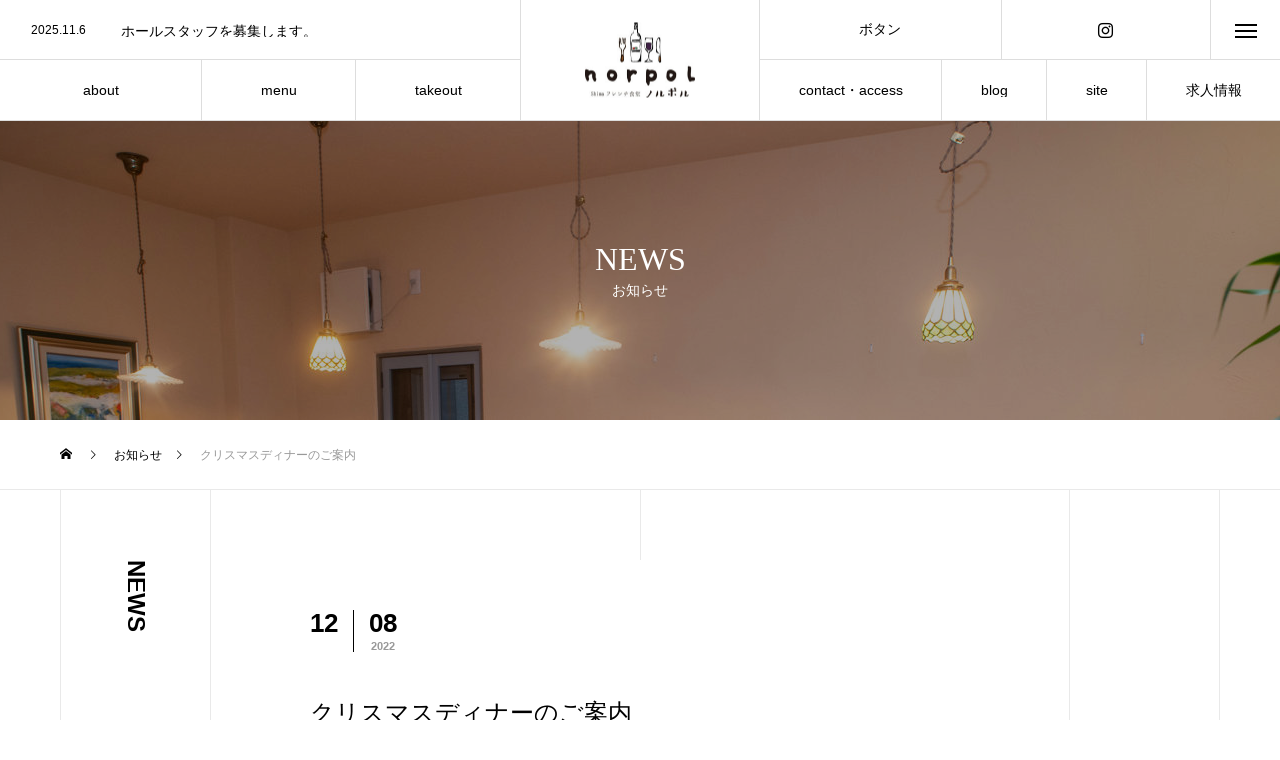

--- FILE ---
content_type: text/html; charset=UTF-8
request_url: https://shima-frenchrestaurant-norpol.com/news/20221208/
body_size: 13447
content:
<!DOCTYPE html>
<html class="pc" dir="ltr" lang="ja" prefix="og: https://ogp.me/ns#">
<head>
<meta charset="UTF-8">
<!--[if IE]><meta http-equiv="X-UA-Compatible" content="IE=edge"><![endif]-->
<meta name="viewport" content="width=device-width">
<title>クリスマスディナーのご案内 - Shimaフレンチ食堂 ノルポル</title>
<meta name="description" content="ノルポルです。今年もクリスマスディナーの季節がやってきました。特別なメニューをご用意して皆様のご来店をお待ちしております。残りの席数などありますので、お電話にてご予約ください。皆様のご来店をお待ちしております。">
<link rel="pingback" href="https://shima-frenchrestaurant-norpol.com/xmlrpc.php">

		<!-- All in One SEO 4.9.3 - aioseo.com -->
	<meta name="description" content="ノルポルです。 今年もクリスマスディナーの季節がやってきました。 特別なメニューをご用意して皆様のご来店をお待" />
	<meta name="robots" content="max-image-preview:large" />
	<meta name="google-site-verification" content="google-site-verification=nR1T2QBpuwCzXBLpl7ZDJrc2U0Kjsjs_E0I0ZkwWT0o" />
	<link rel="canonical" href="https://shima-frenchrestaurant-norpol.com/news/20221208/" />
	<meta name="generator" content="All in One SEO (AIOSEO) 4.9.3" />

		<!-- Global site tag (gtag.js) - Google Analytics -->
<script async src="https://www.googletagmanager.com/gtag/js?id=G-50GEN01C1Q"></script>
<script>
 window.dataLayer = window.dataLayer || [];
 function gtag(){dataLayer.push(arguments);}
 gtag('js', new Date());

 gtag('config', 'G-50GEN01C1Q');
</script>
		<meta property="og:locale" content="ja_JP" />
		<meta property="og:site_name" content="Shimaフレンチ食堂　ノルポル -" />
		<meta property="og:type" content="article" />
		<meta property="og:title" content="クリスマスディナーのご案内 - Shimaフレンチ食堂 ノルポル" />
		<meta property="og:description" content="ノルポルです。 今年もクリスマスディナーの季節がやってきました。 特別なメニューをご用意して皆様のご来店をお待" />
		<meta property="og:url" content="https://shima-frenchrestaurant-norpol.com/news/20221208/" />
		<meta property="article:published_time" content="2022-12-08T08:31:37+00:00" />
		<meta property="article:modified_time" content="2022-12-08T08:31:37+00:00" />
		<meta name="twitter:card" content="summary" />
		<meta name="twitter:title" content="クリスマスディナーのご案内 - Shimaフレンチ食堂 ノルポル" />
		<meta name="twitter:description" content="ノルポルです。 今年もクリスマスディナーの季節がやってきました。 特別なメニューをご用意して皆様のご来店をお待" />
		<script type="application/ld+json" class="aioseo-schema">
			{"@context":"https:\/\/schema.org","@graph":[{"@type":"BreadcrumbList","@id":"https:\/\/shima-frenchrestaurant-norpol.com\/news\/20221208\/#breadcrumblist","itemListElement":[{"@type":"ListItem","@id":"https:\/\/shima-frenchrestaurant-norpol.com#listItem","position":1,"name":"\u30db\u30fc\u30e0","item":"https:\/\/shima-frenchrestaurant-norpol.com","nextItem":{"@type":"ListItem","@id":"https:\/\/shima-frenchrestaurant-norpol.com\/news\/#listItem","name":"\u304a\u77e5\u3089\u305b"}},{"@type":"ListItem","@id":"https:\/\/shima-frenchrestaurant-norpol.com\/news\/#listItem","position":2,"name":"\u304a\u77e5\u3089\u305b","item":"https:\/\/shima-frenchrestaurant-norpol.com\/news\/","nextItem":{"@type":"ListItem","@id":"https:\/\/shima-frenchrestaurant-norpol.com\/news\/20221208\/#listItem","name":"\u30af\u30ea\u30b9\u30de\u30b9\u30c7\u30a3\u30ca\u30fc\u306e\u3054\u6848\u5185"},"previousItem":{"@type":"ListItem","@id":"https:\/\/shima-frenchrestaurant-norpol.com#listItem","name":"\u30db\u30fc\u30e0"}},{"@type":"ListItem","@id":"https:\/\/shima-frenchrestaurant-norpol.com\/news\/20221208\/#listItem","position":3,"name":"\u30af\u30ea\u30b9\u30de\u30b9\u30c7\u30a3\u30ca\u30fc\u306e\u3054\u6848\u5185","previousItem":{"@type":"ListItem","@id":"https:\/\/shima-frenchrestaurant-norpol.com\/news\/#listItem","name":"\u304a\u77e5\u3089\u305b"}}]},{"@type":"Organization","@id":"https:\/\/shima-frenchrestaurant-norpol.com\/#organization","name":"Shima\u30d5\u30ec\u30f3\u30c1\u98df\u5802\u3000\u30ce\u30eb\u30dd\u30eb","url":"https:\/\/shima-frenchrestaurant-norpol.com\/"},{"@type":"WebPage","@id":"https:\/\/shima-frenchrestaurant-norpol.com\/news\/20221208\/#webpage","url":"https:\/\/shima-frenchrestaurant-norpol.com\/news\/20221208\/","name":"\u30af\u30ea\u30b9\u30de\u30b9\u30c7\u30a3\u30ca\u30fc\u306e\u3054\u6848\u5185 - Shima\u30d5\u30ec\u30f3\u30c1\u98df\u5802 \u30ce\u30eb\u30dd\u30eb","description":"\u30ce\u30eb\u30dd\u30eb\u3067\u3059\u3002 \u4eca\u5e74\u3082\u30af\u30ea\u30b9\u30de\u30b9\u30c7\u30a3\u30ca\u30fc\u306e\u5b63\u7bc0\u304c\u3084\u3063\u3066\u304d\u307e\u3057\u305f\u3002 \u7279\u5225\u306a\u30e1\u30cb\u30e5\u30fc\u3092\u3054\u7528\u610f\u3057\u3066\u7686\u69d8\u306e\u3054\u6765\u5e97\u3092\u304a\u5f85","inLanguage":"ja","isPartOf":{"@id":"https:\/\/shima-frenchrestaurant-norpol.com\/#website"},"breadcrumb":{"@id":"https:\/\/shima-frenchrestaurant-norpol.com\/news\/20221208\/#breadcrumblist"},"image":{"@type":"ImageObject","url":"https:\/\/shima-frenchrestaurant-norpol.com\/wp-content\/uploads\/2022\/12\/\u540d\u79f0\u672a\u8a2d\u5b9a\u306e\u30c7\u30b6\u30a4\u30f3-2022-12-08T170513.053.png","@id":"https:\/\/shima-frenchrestaurant-norpol.com\/news\/20221208\/#mainImage","width":1000,"height":1000},"primaryImageOfPage":{"@id":"https:\/\/shima-frenchrestaurant-norpol.com\/news\/20221208\/#mainImage"},"datePublished":"2022-12-08T17:31:37+09:00","dateModified":"2022-12-08T17:31:37+09:00"},{"@type":"WebSite","@id":"https:\/\/shima-frenchrestaurant-norpol.com\/#website","url":"https:\/\/shima-frenchrestaurant-norpol.com\/","name":"Shima\u30d5\u30ec\u30f3\u30c1\u98df\u5802\u3000\u30ce\u30eb\u30dd\u30eb","inLanguage":"ja","publisher":{"@id":"https:\/\/shima-frenchrestaurant-norpol.com\/#organization"}}]}
		</script>
		<!-- All in One SEO -->

<link rel="alternate" type="application/rss+xml" title="Shimaフレンチ食堂　ノルポル &raquo; フィード" href="https://shima-frenchrestaurant-norpol.com/feed/" />
<link rel="alternate" type="application/rss+xml" title="Shimaフレンチ食堂　ノルポル &raquo; コメントフィード" href="https://shima-frenchrestaurant-norpol.com/comments/feed/" />
<link rel="alternate" title="oEmbed (JSON)" type="application/json+oembed" href="https://shima-frenchrestaurant-norpol.com/wp-json/oembed/1.0/embed?url=https%3A%2F%2Fshima-frenchrestaurant-norpol.com%2Fnews%2F20221208%2F" />
<link rel="alternate" title="oEmbed (XML)" type="text/xml+oembed" href="https://shima-frenchrestaurant-norpol.com/wp-json/oembed/1.0/embed?url=https%3A%2F%2Fshima-frenchrestaurant-norpol.com%2Fnews%2F20221208%2F&#038;format=xml" />
<style id='wp-img-auto-sizes-contain-inline-css' type='text/css'>
img:is([sizes=auto i],[sizes^="auto," i]){contain-intrinsic-size:3000px 1500px}
/*# sourceURL=wp-img-auto-sizes-contain-inline-css */
</style>
<link rel='stylesheet' id='style-css' href='https://shima-frenchrestaurant-norpol.com/wp-content/themes/tree_tcd081/style.css?ver=1.4' type='text/css' media='all' />
<style id='wp-block-library-inline-css' type='text/css'>
:root{--wp-block-synced-color:#7a00df;--wp-block-synced-color--rgb:122,0,223;--wp-bound-block-color:var(--wp-block-synced-color);--wp-editor-canvas-background:#ddd;--wp-admin-theme-color:#007cba;--wp-admin-theme-color--rgb:0,124,186;--wp-admin-theme-color-darker-10:#006ba1;--wp-admin-theme-color-darker-10--rgb:0,107,160.5;--wp-admin-theme-color-darker-20:#005a87;--wp-admin-theme-color-darker-20--rgb:0,90,135;--wp-admin-border-width-focus:2px}@media (min-resolution:192dpi){:root{--wp-admin-border-width-focus:1.5px}}.wp-element-button{cursor:pointer}:root .has-very-light-gray-background-color{background-color:#eee}:root .has-very-dark-gray-background-color{background-color:#313131}:root .has-very-light-gray-color{color:#eee}:root .has-very-dark-gray-color{color:#313131}:root .has-vivid-green-cyan-to-vivid-cyan-blue-gradient-background{background:linear-gradient(135deg,#00d084,#0693e3)}:root .has-purple-crush-gradient-background{background:linear-gradient(135deg,#34e2e4,#4721fb 50%,#ab1dfe)}:root .has-hazy-dawn-gradient-background{background:linear-gradient(135deg,#faaca8,#dad0ec)}:root .has-subdued-olive-gradient-background{background:linear-gradient(135deg,#fafae1,#67a671)}:root .has-atomic-cream-gradient-background{background:linear-gradient(135deg,#fdd79a,#004a59)}:root .has-nightshade-gradient-background{background:linear-gradient(135deg,#330968,#31cdcf)}:root .has-midnight-gradient-background{background:linear-gradient(135deg,#020381,#2874fc)}:root{--wp--preset--font-size--normal:16px;--wp--preset--font-size--huge:42px}.has-regular-font-size{font-size:1em}.has-larger-font-size{font-size:2.625em}.has-normal-font-size{font-size:var(--wp--preset--font-size--normal)}.has-huge-font-size{font-size:var(--wp--preset--font-size--huge)}.has-text-align-center{text-align:center}.has-text-align-left{text-align:left}.has-text-align-right{text-align:right}.has-fit-text{white-space:nowrap!important}#end-resizable-editor-section{display:none}.aligncenter{clear:both}.items-justified-left{justify-content:flex-start}.items-justified-center{justify-content:center}.items-justified-right{justify-content:flex-end}.items-justified-space-between{justify-content:space-between}.screen-reader-text{border:0;clip-path:inset(50%);height:1px;margin:-1px;overflow:hidden;padding:0;position:absolute;width:1px;word-wrap:normal!important}.screen-reader-text:focus{background-color:#ddd;clip-path:none;color:#444;display:block;font-size:1em;height:auto;left:5px;line-height:normal;padding:15px 23px 14px;text-decoration:none;top:5px;width:auto;z-index:100000}html :where(.has-border-color){border-style:solid}html :where([style*=border-top-color]){border-top-style:solid}html :where([style*=border-right-color]){border-right-style:solid}html :where([style*=border-bottom-color]){border-bottom-style:solid}html :where([style*=border-left-color]){border-left-style:solid}html :where([style*=border-width]){border-style:solid}html :where([style*=border-top-width]){border-top-style:solid}html :where([style*=border-right-width]){border-right-style:solid}html :where([style*=border-bottom-width]){border-bottom-style:solid}html :where([style*=border-left-width]){border-left-style:solid}html :where(img[class*=wp-image-]){height:auto;max-width:100%}:where(figure){margin:0 0 1em}html :where(.is-position-sticky){--wp-admin--admin-bar--position-offset:var(--wp-admin--admin-bar--height,0px)}@media screen and (max-width:600px){html :where(.is-position-sticky){--wp-admin--admin-bar--position-offset:0px}}

/*# sourceURL=wp-block-library-inline-css */
</style><style id='global-styles-inline-css' type='text/css'>
:root{--wp--preset--aspect-ratio--square: 1;--wp--preset--aspect-ratio--4-3: 4/3;--wp--preset--aspect-ratio--3-4: 3/4;--wp--preset--aspect-ratio--3-2: 3/2;--wp--preset--aspect-ratio--2-3: 2/3;--wp--preset--aspect-ratio--16-9: 16/9;--wp--preset--aspect-ratio--9-16: 9/16;--wp--preset--color--black: #000000;--wp--preset--color--cyan-bluish-gray: #abb8c3;--wp--preset--color--white: #ffffff;--wp--preset--color--pale-pink: #f78da7;--wp--preset--color--vivid-red: #cf2e2e;--wp--preset--color--luminous-vivid-orange: #ff6900;--wp--preset--color--luminous-vivid-amber: #fcb900;--wp--preset--color--light-green-cyan: #7bdcb5;--wp--preset--color--vivid-green-cyan: #00d084;--wp--preset--color--pale-cyan-blue: #8ed1fc;--wp--preset--color--vivid-cyan-blue: #0693e3;--wp--preset--color--vivid-purple: #9b51e0;--wp--preset--gradient--vivid-cyan-blue-to-vivid-purple: linear-gradient(135deg,rgb(6,147,227) 0%,rgb(155,81,224) 100%);--wp--preset--gradient--light-green-cyan-to-vivid-green-cyan: linear-gradient(135deg,rgb(122,220,180) 0%,rgb(0,208,130) 100%);--wp--preset--gradient--luminous-vivid-amber-to-luminous-vivid-orange: linear-gradient(135deg,rgb(252,185,0) 0%,rgb(255,105,0) 100%);--wp--preset--gradient--luminous-vivid-orange-to-vivid-red: linear-gradient(135deg,rgb(255,105,0) 0%,rgb(207,46,46) 100%);--wp--preset--gradient--very-light-gray-to-cyan-bluish-gray: linear-gradient(135deg,rgb(238,238,238) 0%,rgb(169,184,195) 100%);--wp--preset--gradient--cool-to-warm-spectrum: linear-gradient(135deg,rgb(74,234,220) 0%,rgb(151,120,209) 20%,rgb(207,42,186) 40%,rgb(238,44,130) 60%,rgb(251,105,98) 80%,rgb(254,248,76) 100%);--wp--preset--gradient--blush-light-purple: linear-gradient(135deg,rgb(255,206,236) 0%,rgb(152,150,240) 100%);--wp--preset--gradient--blush-bordeaux: linear-gradient(135deg,rgb(254,205,165) 0%,rgb(254,45,45) 50%,rgb(107,0,62) 100%);--wp--preset--gradient--luminous-dusk: linear-gradient(135deg,rgb(255,203,112) 0%,rgb(199,81,192) 50%,rgb(65,88,208) 100%);--wp--preset--gradient--pale-ocean: linear-gradient(135deg,rgb(255,245,203) 0%,rgb(182,227,212) 50%,rgb(51,167,181) 100%);--wp--preset--gradient--electric-grass: linear-gradient(135deg,rgb(202,248,128) 0%,rgb(113,206,126) 100%);--wp--preset--gradient--midnight: linear-gradient(135deg,rgb(2,3,129) 0%,rgb(40,116,252) 100%);--wp--preset--font-size--small: 13px;--wp--preset--font-size--medium: 20px;--wp--preset--font-size--large: 36px;--wp--preset--font-size--x-large: 42px;--wp--preset--spacing--20: 0.44rem;--wp--preset--spacing--30: 0.67rem;--wp--preset--spacing--40: 1rem;--wp--preset--spacing--50: 1.5rem;--wp--preset--spacing--60: 2.25rem;--wp--preset--spacing--70: 3.38rem;--wp--preset--spacing--80: 5.06rem;--wp--preset--shadow--natural: 6px 6px 9px rgba(0, 0, 0, 0.2);--wp--preset--shadow--deep: 12px 12px 50px rgba(0, 0, 0, 0.4);--wp--preset--shadow--sharp: 6px 6px 0px rgba(0, 0, 0, 0.2);--wp--preset--shadow--outlined: 6px 6px 0px -3px rgb(255, 255, 255), 6px 6px rgb(0, 0, 0);--wp--preset--shadow--crisp: 6px 6px 0px rgb(0, 0, 0);}:where(.is-layout-flex){gap: 0.5em;}:where(.is-layout-grid){gap: 0.5em;}body .is-layout-flex{display: flex;}.is-layout-flex{flex-wrap: wrap;align-items: center;}.is-layout-flex > :is(*, div){margin: 0;}body .is-layout-grid{display: grid;}.is-layout-grid > :is(*, div){margin: 0;}:where(.wp-block-columns.is-layout-flex){gap: 2em;}:where(.wp-block-columns.is-layout-grid){gap: 2em;}:where(.wp-block-post-template.is-layout-flex){gap: 1.25em;}:where(.wp-block-post-template.is-layout-grid){gap: 1.25em;}.has-black-color{color: var(--wp--preset--color--black) !important;}.has-cyan-bluish-gray-color{color: var(--wp--preset--color--cyan-bluish-gray) !important;}.has-white-color{color: var(--wp--preset--color--white) !important;}.has-pale-pink-color{color: var(--wp--preset--color--pale-pink) !important;}.has-vivid-red-color{color: var(--wp--preset--color--vivid-red) !important;}.has-luminous-vivid-orange-color{color: var(--wp--preset--color--luminous-vivid-orange) !important;}.has-luminous-vivid-amber-color{color: var(--wp--preset--color--luminous-vivid-amber) !important;}.has-light-green-cyan-color{color: var(--wp--preset--color--light-green-cyan) !important;}.has-vivid-green-cyan-color{color: var(--wp--preset--color--vivid-green-cyan) !important;}.has-pale-cyan-blue-color{color: var(--wp--preset--color--pale-cyan-blue) !important;}.has-vivid-cyan-blue-color{color: var(--wp--preset--color--vivid-cyan-blue) !important;}.has-vivid-purple-color{color: var(--wp--preset--color--vivid-purple) !important;}.has-black-background-color{background-color: var(--wp--preset--color--black) !important;}.has-cyan-bluish-gray-background-color{background-color: var(--wp--preset--color--cyan-bluish-gray) !important;}.has-white-background-color{background-color: var(--wp--preset--color--white) !important;}.has-pale-pink-background-color{background-color: var(--wp--preset--color--pale-pink) !important;}.has-vivid-red-background-color{background-color: var(--wp--preset--color--vivid-red) !important;}.has-luminous-vivid-orange-background-color{background-color: var(--wp--preset--color--luminous-vivid-orange) !important;}.has-luminous-vivid-amber-background-color{background-color: var(--wp--preset--color--luminous-vivid-amber) !important;}.has-light-green-cyan-background-color{background-color: var(--wp--preset--color--light-green-cyan) !important;}.has-vivid-green-cyan-background-color{background-color: var(--wp--preset--color--vivid-green-cyan) !important;}.has-pale-cyan-blue-background-color{background-color: var(--wp--preset--color--pale-cyan-blue) !important;}.has-vivid-cyan-blue-background-color{background-color: var(--wp--preset--color--vivid-cyan-blue) !important;}.has-vivid-purple-background-color{background-color: var(--wp--preset--color--vivid-purple) !important;}.has-black-border-color{border-color: var(--wp--preset--color--black) !important;}.has-cyan-bluish-gray-border-color{border-color: var(--wp--preset--color--cyan-bluish-gray) !important;}.has-white-border-color{border-color: var(--wp--preset--color--white) !important;}.has-pale-pink-border-color{border-color: var(--wp--preset--color--pale-pink) !important;}.has-vivid-red-border-color{border-color: var(--wp--preset--color--vivid-red) !important;}.has-luminous-vivid-orange-border-color{border-color: var(--wp--preset--color--luminous-vivid-orange) !important;}.has-luminous-vivid-amber-border-color{border-color: var(--wp--preset--color--luminous-vivid-amber) !important;}.has-light-green-cyan-border-color{border-color: var(--wp--preset--color--light-green-cyan) !important;}.has-vivid-green-cyan-border-color{border-color: var(--wp--preset--color--vivid-green-cyan) !important;}.has-pale-cyan-blue-border-color{border-color: var(--wp--preset--color--pale-cyan-blue) !important;}.has-vivid-cyan-blue-border-color{border-color: var(--wp--preset--color--vivid-cyan-blue) !important;}.has-vivid-purple-border-color{border-color: var(--wp--preset--color--vivid-purple) !important;}.has-vivid-cyan-blue-to-vivid-purple-gradient-background{background: var(--wp--preset--gradient--vivid-cyan-blue-to-vivid-purple) !important;}.has-light-green-cyan-to-vivid-green-cyan-gradient-background{background: var(--wp--preset--gradient--light-green-cyan-to-vivid-green-cyan) !important;}.has-luminous-vivid-amber-to-luminous-vivid-orange-gradient-background{background: var(--wp--preset--gradient--luminous-vivid-amber-to-luminous-vivid-orange) !important;}.has-luminous-vivid-orange-to-vivid-red-gradient-background{background: var(--wp--preset--gradient--luminous-vivid-orange-to-vivid-red) !important;}.has-very-light-gray-to-cyan-bluish-gray-gradient-background{background: var(--wp--preset--gradient--very-light-gray-to-cyan-bluish-gray) !important;}.has-cool-to-warm-spectrum-gradient-background{background: var(--wp--preset--gradient--cool-to-warm-spectrum) !important;}.has-blush-light-purple-gradient-background{background: var(--wp--preset--gradient--blush-light-purple) !important;}.has-blush-bordeaux-gradient-background{background: var(--wp--preset--gradient--blush-bordeaux) !important;}.has-luminous-dusk-gradient-background{background: var(--wp--preset--gradient--luminous-dusk) !important;}.has-pale-ocean-gradient-background{background: var(--wp--preset--gradient--pale-ocean) !important;}.has-electric-grass-gradient-background{background: var(--wp--preset--gradient--electric-grass) !important;}.has-midnight-gradient-background{background: var(--wp--preset--gradient--midnight) !important;}.has-small-font-size{font-size: var(--wp--preset--font-size--small) !important;}.has-medium-font-size{font-size: var(--wp--preset--font-size--medium) !important;}.has-large-font-size{font-size: var(--wp--preset--font-size--large) !important;}.has-x-large-font-size{font-size: var(--wp--preset--font-size--x-large) !important;}
/*# sourceURL=global-styles-inline-css */
</style>

<style id='classic-theme-styles-inline-css' type='text/css'>
/*! This file is auto-generated */
.wp-block-button__link{color:#fff;background-color:#32373c;border-radius:9999px;box-shadow:none;text-decoration:none;padding:calc(.667em + 2px) calc(1.333em + 2px);font-size:1.125em}.wp-block-file__button{background:#32373c;color:#fff;text-decoration:none}
/*# sourceURL=/wp-includes/css/classic-themes.min.css */
</style>
<script type="text/javascript" src="https://shima-frenchrestaurant-norpol.com/wp-includes/js/jquery/jquery.min.js?ver=3.7.1" id="jquery-core-js"></script>
<script type="text/javascript" src="https://shima-frenchrestaurant-norpol.com/wp-includes/js/jquery/jquery-migrate.min.js?ver=3.4.1" id="jquery-migrate-js"></script>
<link rel="https://api.w.org/" href="https://shima-frenchrestaurant-norpol.com/wp-json/" /><link rel='shortlink' href='https://shima-frenchrestaurant-norpol.com/?p=274' />

<link rel="stylesheet" href="https://shima-frenchrestaurant-norpol.com/wp-content/themes/tree_tcd081/css/design-plus.css?ver=1.4">
<link rel="stylesheet" href="https://shima-frenchrestaurant-norpol.com/wp-content/themes/tree_tcd081/css/sns-botton.css?ver=1.4">
<link rel="stylesheet" media="screen and (max-width:1201px)" href="https://shima-frenchrestaurant-norpol.com/wp-content/themes/tree_tcd081/css/responsive.css?ver=1.4">
<link rel="stylesheet" media="screen and (max-width:1201px)" href="https://shima-frenchrestaurant-norpol.com/wp-content/themes/tree_tcd081/css/footer-bar.css?ver=1.4">

<script src="https://shima-frenchrestaurant-norpol.com/wp-content/themes/tree_tcd081/js/jquery.easing.1.4.js?ver=1.4"></script>
<script src="https://shima-frenchrestaurant-norpol.com/wp-content/themes/tree_tcd081/js/jscript.js?ver=1.4"></script>
<script src="https://shima-frenchrestaurant-norpol.com/wp-content/themes/tree_tcd081/js/comment.js?ver=1.4"></script>

<link rel="stylesheet" href="https://shima-frenchrestaurant-norpol.com/wp-content/themes/tree_tcd081/js/simplebar.css?ver=1.4">
<script src="https://shima-frenchrestaurant-norpol.com/wp-content/themes/tree_tcd081/js/simplebar.min.js?ver=1.4"></script>


<script src="https://shima-frenchrestaurant-norpol.com/wp-content/themes/tree_tcd081/js/header_fix.js?ver=1.4"></script>
<script src="https://shima-frenchrestaurant-norpol.com/wp-content/themes/tree_tcd081/js/header_fix_mobile.js?ver=1.4"></script>


<style type="text/css">

body, input, textarea { font-family: Arial, "Hiragino Sans", "ヒラギノ角ゴ ProN", "Hiragino Kaku Gothic ProN", "游ゴシック", YuGothic, "メイリオ", Meiryo, sans-serif; }

.rich_font, .p-vertical { font-family: "Times New Roman" , "游明朝" , "Yu Mincho" , "游明朝体" , "YuMincho" , "ヒラギノ明朝 Pro W3" , "Hiragino Mincho Pro" , "HiraMinProN-W3" , "HGS明朝E" , "ＭＳ Ｐ明朝" , "MS PMincho" , serif; font-weight:500; }

.rich_font_type1 { font-family: Arial, "Hiragino Kaku Gothic ProN", "ヒラギノ角ゴ ProN W3", "メイリオ", Meiryo, sans-serif; }
.rich_font_type2 { font-family: Arial, "Hiragino Sans", "ヒラギノ角ゴ ProN", "Hiragino Kaku Gothic ProN", "游ゴシック", YuGothic, "メイリオ", Meiryo, sans-serif; font-weight:500; }
.rich_font_type3 { font-family: "Times New Roman" , "游明朝" , "Yu Mincho" , "游明朝体" , "YuMincho" , "ヒラギノ明朝 Pro W3" , "Hiragino Mincho Pro" , "HiraMinProN-W3" , "HGS明朝E" , "ＭＳ Ｐ明朝" , "MS PMincho" , serif; font-weight:500; }

.post_content, #next_prev_post { font-family: "Times New Roman" , "游明朝" , "Yu Mincho" , "游明朝体" , "YuMincho" , "ヒラギノ明朝 Pro W3" , "Hiragino Mincho Pro" , "HiraMinProN-W3" , "HGS明朝E" , "ＭＳ Ｐ明朝" , "MS PMincho" , serif; }
.widget_headline { font-family: "Times New Roman" , "游明朝" , "Yu Mincho" , "游明朝体" , "YuMincho" , "ヒラギノ明朝 Pro W3" , "Hiragino Mincho Pro" , "HiraMinProN-W3" , "HGS明朝E" , "ＭＳ Ｐ明朝" , "MS PMincho" , serif; }

#side_headline .main, .cb_side_headline .main { font-size:24px; }
#side_headline .sub, .cb_side_headline .sub { font-size:16px; }
@media screen and (max-width:750px) {
  #side_headline .main, .cb_side_headline .main { font-size:20px; }
  #side_headline .sub, .cb_side_headline .sub { font-size:14px; }
}
#header.start:after { background:#ffffff; }
#header, #header_logo, .global_menu > ul > li > a, #lang_button, #header_sns, #menu_button, #index_news { border-color:rgba(255,255,255,0.5); }
#header_logo .logo a, .global_menu > ul > li > a, #header_news a, #header_button, #menu_button:before, #header_sns li a:before, #lang_button li a { color:#ffffff; }
#header.active, #header.active #header_logo, #header.active .global_menu > ul > li > a, #header.active #lang_button, #header.active #header_sns, #header.active #menu_button, body.header_fix_mobile #header #menu_button { border-color:#dddddd; }
#header.active #header_logo .logo a, #header.active .global_menu > ul > li > a, #header.active #header_news a, #header.active #header_button, #header.active #menu_button:before, body.header_fix_mobile #header #menu_button:before, #header.active #header_sns li a:before, #header.active #lang_button li a { color:#000000; }
#header #header_logo .logo a:hover, #header .global_menu > ul > li > a:hover, #header #header_news a:hover, #header #header_button:hover, #header #menu_button:hover:before, #header #header_sns li a:hover:before, #header #lang_button li a:hover, .global_menu > ul > li.active_button > a, .global_menu > ul > li.active > a { color:#82d6d2 !important; }
#menu_button span { background:#ffffff; }
#header.active #menu_button span { background:#000000; }
#menu_button:hover span { background:#82d6d2 !important; }
body.home .global_menu > ul > li.current-menu-item > a { color:#ffffff !important; }
body.home #header.active .global_menu > ul > li.current-menu-item > a { color:#000000 !important; }
.global_menu ul ul a { color:#ffffff; background:#000000; }
.global_menu ul ul a:hover { background:#82d6d2; }
#drawer_menu .menu a, #drawer_menu .lang_button li { font-size:20px; }
#drawer_menu .menu a, #drawer_menu .close_button:before, #drawer_menu .header_sns a:before, #drawer_menu .menu li.current-menu-item.non_active_menu a, #drawer_menu .lang_button li a { color:#ffffff; }
#drawer_menu .menu a:hover, #drawer_menu .close_button:hover:before, #drawer_menu .header_sns a:hover:before, #drawer_menu .menu li.current-menu-item a, #drawer_menu .menu li.current-menu-item.non_active_menu a:hover, #drawer_menu .lang_button li a:hover { color:#82d6d2;  }
.global_menu > ul > li.current-menu-item > a { color:#82d6d2 !important; }
@media screen and (max-width:750px) {
  #drawer_menu .menu a, #drawer_menu .lang_button li { font-size:14px; }
}
.megamenu_menu_list .title { font-size:26px; }
.megamenu_menu_list .sub_title { font-size:12px; }
.megamenu_blog_list { background:#f8f7f6; }
.megamenu_blog_slider .title { font-size:14px; }
.megamenu_blog_list.type2 { background:#f8f7f6; }
.megamenu_blog_list.type2 .megamenu_blog_slider .title { font-size:14px; }
#footer, #footer a { color:#ffffff; }
#footer_menu, #footer_menu li, #footer_menu li:last-of-type, #copyright { border-color:rgba(255,255,255,0.3); }
.footer_info { font-size:16px; }
#return_top a:before { color:#ffffff; }
#return_top a { background:#222222; }
#return_top a:hover { background:#82d6d2; }
@media screen and (max-width:750px) {
  .footer_info { font-size:14px; }
}

.author_profile a.avatar img, .animate_image img, .animate_background .image, #recipe_archive .blur_image {
  width:100%; height:auto;
  -webkit-transition: transform  0.75s ease;
  transition: transform  0.75s ease;
}
.author_profile a.avatar:hover img, .animate_image:hover img, .animate_background:hover .image, #recipe_archive a:hover .blur_image {
  -webkit-transform: scale(1.2);
  transform: scale(1.2);
}



a { color:#000; }

a:hover, #header_logo a:hover, .megamenu_blog_list a:hover .title, #footer a:hover, #footer_social_link li a:hover:before, #bread_crumb a:hover, #bread_crumb li.home a:hover:after, #next_prev_post a:hover,
.megamenu_blog_slider a:hover , .megamenu_blog_slider .category a:hover, .megamenu_blog_slider_wrap .carousel_arrow:hover:before, .megamenu_menu_list .carousel_arrow:hover:before, .single_copy_title_url_btn:hover,
.p-dropdown__list li a:hover, .p-dropdown__title:hover, .p-dropdown__title:hover:after, .p-dropdown__title:hover:after, .p-dropdown__list li a:hover, .p-dropdown__list .child_menu_button:hover, .tcdw_search_box_widget .search_area .search_button:hover:before,
.tcd_category_list a:hover, .tcd_category_list .child_menu_button:hover, .styled_post_list1 a:hover .title, .index_post_list .category a:hover, #index_news a:hover, #blog_list .category a:hover, #post_title_area .category a:hover,
#post_title_area .post_meta a:hover, #single_author_title_area .author_link li a:hover:before, .author_profile a:hover, .author_profile .author_link li a:hover:before, #post_meta_bottom a:hover, .cardlink_title a:hover, .comment a:hover, .comment_form_wrapper a:hover, #searchform .submit_button:hover:before
  { color: #82d6d2; }

#submit_comment:hover, #cancel_comment_reply a:hover, #wp-calendar #prev a:hover, #wp-calendar #next a:hover, #wp-calendar td a:hover,
#p_readmore .button:hover, .page_navi a:hover, #post_pagination a:hover,.c-pw__btn:hover, #post_pagination a:hover, #comment_tab li a:hover
  { background-color: #82d6d2; }

#comment_textarea textarea:focus, .c-pw__box-input:focus, .page_navi a:hover, #post_pagination a:hover
  { border-color: #82d6d2; }

.post_content a { color:#000000; }
.post_content a:hover { color:#82d6d2; }
#main_contents { border-right:1px solid #e9e9e9; border-left:1px solid #e9e9e9; }
#main_contents:before, #main_contents:after, #main_contents_line { background:#e9e9e9; }
.styled_h2 {
  font-size:22px !important; text-align:left; color:#000000;   border-top:1px solid #222222;
  border-bottom:1px solid #222222;
  border-left:0px solid #222222;
  border-right:0px solid #222222;
  padding:30px 0px 30px 0px !important;
  margin:0px 0px 30px !important;
}
.styled_h3 {
  font-size:20px !important; text-align:left; color:#000000;   border-top:2px solid #222222;
  border-bottom:1px solid #dddddd;
  border-left:0px solid #dddddd;
  border-right:0px solid #dddddd;
  padding:30px 0px 30px 20px !important;
  margin:0px 0px 30px !important;
}
.styled_h4 {
  font-size:18px !important; text-align:left; color:#000000;   border-top:0px solid #dddddd;
  border-bottom:0px solid #dddddd;
  border-left:2px solid #222222;
  border-right:0px solid #dddddd;
  padding:10px 0px 10px 15px !important;
  margin:0px 0px 30px !important;
}
.styled_h5 {
  font-size:16px !important; text-align:left; color:#000000;   border-top:0px solid #dddddd;
  border-bottom:0px solid #dddddd;
  border-left:0px solid #dddddd;
  border-right:0px solid #dddddd;
  padding:15px 15px 15px 15px !important;
  margin:0px 0px 30px !important;
}
.q_custom_button1 { background: #535353; color: #ffffff !important; border-color: #535353 !important; }
.q_custom_button1:hover, .q_custom_button1:focus { background: #7d7d7d; color: #ffffff !important; border-color: #7d7d7d !important; }
.q_custom_button2 { background: #535353; color: #ffffff !important; border-color: #535353 !important; }
.q_custom_button2:hover, .q_custom_button2:focus { background: #7d7d7d; color: #ffffff !important; border-color: #7d7d7d !important; }
.q_custom_button3 { background: #535353; color: #ffffff !important; border-color: #535353 !important; }
.q_custom_button3:hover, .q_custom_button3:focus { background: #7d7d7d; color: #ffffff !important; border-color: #7d7d7d !important; }
.speech_balloon_left1 .speach_balloon_text { background-color: #ffdfdf; border-color: #ffdfdf; color: #000000 }
.speech_balloon_left1 .speach_balloon_text::before { border-right-color: #ffdfdf }
.speech_balloon_left1 .speach_balloon_text::after { border-right-color: #ffdfdf }
.speech_balloon_left2 .speach_balloon_text { background-color: #ffffff; border-color: #ff5353; color: #000000 }
.speech_balloon_left2 .speach_balloon_text::before { border-right-color: #ff5353 }
.speech_balloon_left2 .speach_balloon_text::after { border-right-color: #ffffff }
.speech_balloon_right1 .speach_balloon_text { background-color: #ccf4ff; border-color: #ccf4ff; color: #000000 }
.speech_balloon_right1 .speach_balloon_text::before { border-left-color: #ccf4ff }
.speech_balloon_right1 .speach_balloon_text::after { border-left-color: #ccf4ff }
.speech_balloon_right2 .speach_balloon_text { background-color: #ffffff; border-color: #0789b5; color: #000000 }
.speech_balloon_right2 .speach_balloon_text::before { border-left-color: #0789b5 }
.speech_balloon_right2 .speach_balloon_text::after { border-left-color: #ffffff }
.qt_google_map .pb_googlemap_custom-overlay-inner { background:#000000; color:#ffffff; }
.qt_google_map .pb_googlemap_custom-overlay-inner::after { border-color:#000000 transparent transparent transparent; }
</style>

<style id="current-page-style" type="text/css">
#sub_page_header .headline { font-size:32px; color:#FFFFFF; }
#sub_page_header .sub_title { font-size:14px; }
#post_title_area .title { font-size:24px; }
#article .post_content { font-size:16px; }
#related_post .headline { font-size:18px; }
#related_post .title { font-size:16px; }
#related_post .link_button a { color:#ffffff; background:#000000; }
#related_post .link_button a:hover { color:#ffffff; background:#b7665d; }
@media screen and (max-width:750px) {
  #sub_page_header .headline { font-size:24px; }
  #sub_page_header .sub_title { font-size:12px; }
  #post_title_area .title { font-size:20px; }
  #article .post_content { font-size:14px; }
  #related_post .headline { font-size:15px; }
  #related_post .title { font-size:14px; }
}
body { background:; }
</style>

<script type="text/javascript">
jQuery(document).ready(function($){

  $('.megamenu_menu_slider').slick({
    infinite: true,
    dots: false,
    arrows: false,
    slidesToShow: 3,
    slidesToScroll: 1,
    swipeToSlide: true,
    touchThreshold: 20,
    adaptiveHeight: false,
    pauseOnHover: true,
    autoplay: false,
    fade: false,
    easing: 'easeOutExpo',
    speed: 700,
    autoplaySpeed: 5000
  });
  $('.megamenu_menu_slider_wrap .prev_item').on('click', function() {
    $(this).closest('.megamenu_menu_slider_wrap').find('.megamenu_menu_slider').slick('slickPrev');
  });
  $('.megamenu_menu_slider_wrap .next_item').on('click', function() {
    $(this).closest('.megamenu_menu_slider_wrap').find('.megamenu_menu_slider').slick('slickNext');
  });

  $('.megamenu_blog_slider').slick({
    infinite: true,
    dots: false,
    arrows: false,
    slidesToShow: 4,
    slidesToScroll: 1,
    swipeToSlide: true,
    touchThreshold: 20,
    adaptiveHeight: false,
    pauseOnHover: true,
    autoplay: false,
    fade: false,
    easing: 'easeOutExpo',
    speed: 700,
    autoplaySpeed: 5000
  });
  $('.megamenu_blog_slider_wrap .prev_item').on('click', function() {
    $(this).closest('.megamenu_blog_slider_wrap').find('.megamenu_blog_slider').slick('slickPrev');
  });
  $('.megamenu_blog_slider_wrap .next_item').on('click', function() {
    $(this).closest('.megamenu_blog_slider_wrap').find('.megamenu_blog_slider').slick('slickNext');
  });

});
</script>
<script type="text/javascript">
jQuery(document).ready(function($){

  $('#header_news').slick({
    infinite: true,
    dots: false,
    arrows: false,
    slidesToShow: 1,
    slidesToScroll: 1,
    swipeToSlide: false,
    adaptiveHeight: false,
    pauseOnHover: true,
    autoplay: true,
    fade: false,
    vertical: true,
    easing: 'easeOutExpo',
    speed: 700,
    autoplaySpeed: 5000
  });

});
</script>
<link rel='stylesheet' id='slick-style-css' href='https://shima-frenchrestaurant-norpol.com/wp-content/themes/tree_tcd081/js/slick.css?ver=1.0.0' type='text/css' media='all' />
</head>
<body data-rsssl=1 id="body" class="wp-singular news-template-default single single-news postid-274 wp-theme-tree_tcd081 header_color_type2 active_header use_header_fix use_mobile_header_fix">


<div id="container">

   <header id="header" class="active">
 
    <div id="header_logo">
   <h2 class="logo">
 <a href="https://shima-frenchrestaurant-norpol.com/" title="Shimaフレンチ食堂　ノルポル">
    <img class="pc_logo_image type1" src="https://shima-frenchrestaurant-norpol.com/wp-content/uploads/2021/04/01-150.png?1768894493" alt="Shimaフレンチ食堂　ノルポル" title="Shimaフレンチ食堂　ノルポル" width="110" height="75" />
  <img class="pc_logo_image type2" src="https://shima-frenchrestaurant-norpol.com/wp-content/uploads/2021/04/02.jpg?1768894493" alt="Shimaフレンチ食堂　ノルポル" title="Shimaフレンチ食堂　ノルポル" width="110" height="75" />      <img class="mobile_logo_image type1" src="https://shima-frenchrestaurant-norpol.com/wp-content/uploads/2021/04/03-2.png?1768894493" alt="Shimaフレンチ食堂　ノルポル" title="Shimaフレンチ食堂　ノルポル" width="87" height="25" />
  <img class="mobile_logo_image type2" src="https://shima-frenchrestaurant-norpol.com/wp-content/uploads/2021/04/03.jpg?1768894493" alt="Shimaフレンチ食堂　ノルポル" title="Shimaフレンチ食堂　ノルポル" width="87" height="25" />   </a>
</h2>

  </div>

    <nav class="global_menu" id="global_menu_left">
   <ul id="menu-%e5%b7%a6%e3%83%a1%e3%83%8b%e3%83%a5%e3%83%bc" class="menu"><li id="menu-item-63" class="menu-item menu-item-type-post_type menu-item-object-page menu-item-63 "><a href="https://shima-frenchrestaurant-norpol.com/about/" title="当店について"><span class="title"><span class="title_inner"><span class="main">about</span><span class="sub">当店について</span></span></span></a></li>
<li id="menu-item-64" class="menu-item menu-item-type-custom menu-item-object-custom menu-item-has-children menu-item-64 "><a href="https://shima-frenchrestaurant-norpol.com/menu/"><span class="title no_sub_title"><span class="title_inner"><span class="main">menu</span></span></span></a>
<ul class="sub-menu">
	<li id="menu-item-80" class="menu-item menu-item-type-custom menu-item-object-custom menu-item-80 "><a href="https://shima-frenchrestaurant-norpol.com/menu/lunch/"><span class="title no_sub_title"><span class="title_inner"><span class="main">lunch</span></span></span></a></li>
	<li id="menu-item-81" class="menu-item menu-item-type-custom menu-item-object-custom menu-item-81 "><a href="https://shima-frenchrestaurant-norpol.com/menu/dinner/"><span class="title no_sub_title"><span class="title_inner"><span class="main">dinner</span></span></span></a></li>
</ul>
</li>
<li id="menu-item-82" class="menu-item menu-item-type-custom menu-item-object-custom menu-item-82 "><a href="https://shima-frenchrestaurant-norpol.com/menu/takeout/"><span class="title no_sub_title"><span class="title_inner"><span class="main">takeout</span></span></span></a></li>
</ul>  </nav>
  
    <nav class="global_menu" id="global_menu_right">
   <ul id="menu-%e5%8f%b3%e3%83%a1%e3%83%8b%e3%83%a5%e3%83%bc" class="menu"><li id="menu-item-122" class="menu-item menu-item-type-post_type menu-item-object-page menu-item-122 "><a href="https://shima-frenchrestaurant-norpol.com/contact-access/"><span class="title no_sub_title"><span class="title_inner"><span class="main">contact・access</span></span></span></a></li>
<li id="menu-item-86" class="menu-item menu-item-type-custom menu-item-object-custom menu-item-86 "><a href="https://shima-frenchrestaurant-norpol.com/blog/"><span class="title no_sub_title"><span class="title_inner"><span class="main">blog</span></span></span></a></li>
<li id="menu-item-127" class="menu-item menu-item-type-post_type menu-item-object-page menu-item-127 "><a href="https://shima-frenchrestaurant-norpol.com/site/"><span class="title no_sub_title"><span class="title_inner"><span class="main">site</span></span></span></a></li>
<li id="menu-item-303" class="menu-item menu-item-type-post_type menu-item-object-page menu-item-303 "><a href="https://shima-frenchrestaurant-norpol.com/recruit/"><span class="title no_sub_title"><span class="title_inner"><span class="main">求人情報</span></span></span></a></li>
</ul>  </nav>
  
    <div id="header_news">
      <article class="item">
    <a href="https://shima-frenchrestaurant-norpol.com/2025/11/06/%e3%83%9b%e3%83%bc%e3%83%ab%e3%82%b9%e3%82%bf%e3%83%83%e3%83%95%e3%82%92%e5%8b%9f%e9%9b%86%e3%81%97%e3%81%be%e3%81%99%e3%80%82/">
     <p class="date"><time class="entry-date updated" datetime="2025-11-06T11:46:56+09:00">2025.11.6</time></p>
     <h4 class="title"><span>ホールスタッフを募集します。</span></h4>
    </a>
   </article>
      <article class="item">
    <a href="https://shima-frenchrestaurant-norpol.com/2023/09/06/%e3%83%9b%e3%83%bc%e3%83%ab%e3%82%b9%e3%82%bf%e3%83%83%e3%83%95%e3%82%92%e5%8b%9f%e9%9b%86%e3%81%97%e3%81%be%e3%81%99/">
     <p class="date"><time class="entry-date updated" datetime="2023-09-06T23:11:57+09:00">2023.09.6</time></p>
     <h4 class="title"><span>ホールスタッフを募集します</span></h4>
    </a>
   </article>
      <article class="item">
    <a href="https://shima-frenchrestaurant-norpol.com/2023/07/11/%e3%83%8a%e3%82%b9%e3%81%8c%e7%be%8e%e5%91%b3%e3%81%97%e3%81%84%e5%ad%a3%e7%af%80%e3%81%a7%e3%81%99%e2%99%aa%e9%88%b4%e5%8e%9f%e3%81%95%e3%82%93%e3%81%ae%e3%83%8a%e3%82%b9%f0%9f%8d%86/">
     <p class="date"><time class="entry-date updated" datetime="2023-07-12T22:02:44+09:00">2023.07.11</time></p>
     <h4 class="title"><span>ナスが美味しい季節です♪鈴源さんのナス&#x1f346;</span></h4>
    </a>
   </article>
      <article class="item">
    <a href="https://shima-frenchrestaurant-norpol.com/2022/10/17/%e3%82%ad%e3%83%8e%e3%82%b3%e3%81%ae%e5%ad%a3%e7%af%80%e3%81%8c%e3%82%84%e3%81%a3%e3%81%a6%e3%81%8d%e3%81%be%e3%81%97%e3%81%9f/">
     <p class="date"><time class="entry-date updated" datetime="2022-10-21T23:28:27+09:00">2022.10.17</time></p>
     <h4 class="title"><span>キノコの季節がやってきました&#x1f344;</span></h4>
    </a>
   </article>
      <article class="item">
    <a href="https://shima-frenchrestaurant-norpol.com/2022/09/15/%e7%a7%8b%e3%80%81%e3%81%8b%e3%81%bc%e3%81%a1%e3%82%83%e3%82%b9%e3%83%bc%e3%83%97%e5%a7%8b%e3%82%81%e3%81%be%e3%81%97%e3%81%9f%e3%80%82/">
     <p class="date"><time class="entry-date updated" datetime="2022-09-15T21:40:26+09:00">2022.09.15</time></p>
     <h4 class="title"><span>秋、かぼちゃスープ始めました。</span></h4>
    </a>
   </article>
     </div>
  
  <div id="header_right_top">

      <a id="header_button" class="no_sub_title" href="#">ボタン</a>
   
      <ul id="header_sns" class="header_sns clearfix">
    <li class="insta"><a href="https://www.instagram.com/norpol_french/" rel="nofollow" target="_blank" title="Instagram"><span>Instagram</span></a></li>                           </ul>
   
   
      <a id="menu_button" href="#"><span></span><span></span><span></span></a>
   
  </div><!-- END #header_right_top -->

  
 </header>
 
  
<div id="sub_page_header" style="background:url(https://shima-frenchrestaurant-norpol.com/wp-content/uploads/2021/06/23.jpg) no-repeat center top; background-size:cover;">
 <div id="sub_page_header_inner">
  <div class="catch_area">
      <div class="headline rich_font_type3">
    <h2><span class="main rich_font_type3">NEWS</span><span class="sub_title rich_font_type2">お知らせ</span></h2>
   </div>
     </div>
 </div>
  <div class="overlay" style="background:rgba(0,0,0,0.3);"></div>
 </div>

<div id="bread_crumb">

<ul class="clearfix" itemscope itemtype="http://schema.org/BreadcrumbList">
 <li itemprop="itemListElement" itemscope itemtype="http://schema.org/ListItem" class="home"><a itemprop="item" href="https://shima-frenchrestaurant-norpol.com/"><span itemprop="name">ホーム</span></a><meta itemprop="position" content="1"></li>
 <li itemprop="itemListElement" itemscope itemtype="http://schema.org/ListItem"><a itemprop="item" href="https://shima-frenchrestaurant-norpol.com/news/"><span itemprop="name">お知らせ</span></a><meta itemprop="position" content="2"></li>
 <li class="last" itemprop="itemListElement" itemscope itemtype="http://schema.org/ListItem"><span itemprop="name">クリスマスディナーのご案内</span><meta itemprop="position" content="3"></li>
</ul>

</div>

<div id="main_contents" class="clearfix">

  <div id="side_headline">
  <h3><span class="main rich_font_type2">NEWS</span></h3>
 </div>
 
 <div id="main_col">

  
  <article id="article">

   
      <div id="post_title_area">
        <div class="date_area clearfix">
     <p class="month">12</p>
     <p class="date"><time class="entry-date updated" datetime="2022-12-08T17:31:37+09:00"><span class="date1">08</span><span class="date2">2022</span></time></p>
    </div>
        <h1 class="title rich_font_type2 entry-title">クリスマスディナーのご案内</h1>
        <div class="image" style="background:url(https://shima-frenchrestaurant-norpol.com/wp-content/uploads/2022/12/名称未設定のデザイン-2022-12-08T170513.053-660x440.png) no-repeat center center; background-size:cover;"></div>
       </div>

      <div class="single_share clearfix" id="single_share_top">
    <div class="share-type2 share-top">
 
	<div class="sns mt10">
		<ul class="type2 clearfix">
			<li class="twitter">
				<a href="http://twitter.com/share?text=%E3%82%AF%E3%83%AA%E3%82%B9%E3%83%9E%E3%82%B9%E3%83%87%E3%82%A3%E3%83%8A%E3%83%BC%E3%81%AE%E3%81%94%E6%A1%88%E5%86%85&url=https%3A%2F%2Fshima-frenchrestaurant-norpol.com%2Fnews%2F20221208%2F&via=&tw_p=tweetbutton&related=" onclick="javascript:window.open(this.href, '', 'menubar=no,toolbar=no,resizable=yes,scrollbars=yes,height=400,width=600');return false;"><i class="icon-twitter"></i><span class="ttl">Tweet</span><span class="share-count"></span></a>
			</li>
			<li class="facebook">
				<a href="//www.facebook.com/sharer/sharer.php?u=https://shima-frenchrestaurant-norpol.com/news/20221208/&amp;t=%E3%82%AF%E3%83%AA%E3%82%B9%E3%83%9E%E3%82%B9%E3%83%87%E3%82%A3%E3%83%8A%E3%83%BC%E3%81%AE%E3%81%94%E6%A1%88%E5%86%85" class="facebook-btn-icon-link" target="blank" rel="nofollow"><i class="icon-facebook"></i><span class="ttl">Share</span><span class="share-count"></span></a>
			</li>
			<li class="hatebu">
				<a href="http://b.hatena.ne.jp/add?mode=confirm&url=https%3A%2F%2Fshima-frenchrestaurant-norpol.com%2Fnews%2F20221208%2F" onclick="javascript:window.open(this.href, '', 'menubar=no,toolbar=no,resizable=yes,scrollbars=yes,height=400,width=510');return false;" ><i class="icon-hatebu"></i><span class="ttl">Hatena</span><span class="share-count"></span></a>
			</li>
			<li class="pocket">
				<a href="http://getpocket.com/edit?url=https%3A%2F%2Fshima-frenchrestaurant-norpol.com%2Fnews%2F20221208%2F&title=%E3%82%AF%E3%83%AA%E3%82%B9%E3%83%9E%E3%82%B9%E3%83%87%E3%82%A3%E3%83%8A%E3%83%BC%E3%81%AE%E3%81%94%E6%A1%88%E5%86%85" target="blank"><i class="icon-pocket"></i><span class="ttl">Pocket</span><span class="share-count"></span></a>
			</li>
			<li class="rss">
				<a href="https://shima-frenchrestaurant-norpol.com/feed/" target="blank"><i class="icon-rss"></i><span class="ttl">RSS</span></a>
			</li>
			<li class="feedly">
				<a href="http://feedly.com/index.html#subscription%2Ffeed%2Fhttps://shima-frenchrestaurant-norpol.com/feed/" target="blank"><i class="icon-feedly"></i><span class="ttl">feedly</span><span class="share-count"></span></a>
			</li>
			<li class="pinterest">
				<a rel="nofollow" target="_blank" href="https://www.pinterest.com/pin/create/button/?url=https%3A%2F%2Fshima-frenchrestaurant-norpol.com%2Fnews%2F20221208%2F&media=https://shima-frenchrestaurant-norpol.com/wp-content/uploads/2022/12/名称未設定のデザイン-2022-12-08T170513.053.png&description=%E3%82%AF%E3%83%AA%E3%82%B9%E3%83%9E%E3%82%B9%E3%83%87%E3%82%A3%E3%83%8A%E3%83%BC%E3%81%AE%E3%81%94%E6%A1%88%E5%86%85"><i class="icon-pinterest"></i><span class="ttl">Pin&nbsp;it</span></a>
			</li>
		</ul>
	</div>
</div>
   </div>
   
      <div class="single_copy_title_url" id="single_copy_title_url_top">
    <button class="single_copy_title_url_btn" data-clipboard-text="クリスマスディナーのご案内 https://shima-frenchrestaurant-norpol.com/news/20221208/" data-clipboard-copied="記事のタイトルとURLをコピーしました">この記事のタイトルとURLをコピーする</button>
   </div>
   
   
   
      <div class="post_content clearfix">
    <p>ノルポルです。<br />
今年もクリスマスディナーの季節がやってきました。<br />
特別なメニューをご用意して皆様のご来店をお待ちしております。</p>
<p><img decoding="async" class="aligncenter wp-image-275 size-full" src="https://shima-frenchrestaurant-norpol.com/wp-content/uploads/2022/12/名称未設定のデザイン-2022-12-08T170513.053.png" alt="" width="1000" height="1000" srcset="https://shima-frenchrestaurant-norpol.com/wp-content/uploads/2022/12/名称未設定のデザイン-2022-12-08T170513.053.png 1000w, https://shima-frenchrestaurant-norpol.com/wp-content/uploads/2022/12/名称未設定のデザイン-2022-12-08T170513.053-300x300.png 300w, https://shima-frenchrestaurant-norpol.com/wp-content/uploads/2022/12/名称未設定のデザイン-2022-12-08T170513.053-150x150.png 150w, https://shima-frenchrestaurant-norpol.com/wp-content/uploads/2022/12/名称未設定のデザイン-2022-12-08T170513.053-768x768.png 768w, https://shima-frenchrestaurant-norpol.com/wp-content/uploads/2022/12/名称未設定のデザイン-2022-12-08T170513.053-250x250.png 250w" sizes="(max-width: 1000px) 100vw, 1000px" /></p>
<p>残りの席数などありますので、お電話にてご予約ください。<br />
皆様のご来店をお待ちしております。</p>
   </div>

      <div class="single_share clearfix" id="single_share_bottom">
    <div class="share-type2 share-btm">
 
	<div class="sns mt10 mb45">
		<ul class="type2 clearfix">
			<li class="twitter">
				<a href="http://twitter.com/share?text=%E3%82%AF%E3%83%AA%E3%82%B9%E3%83%9E%E3%82%B9%E3%83%87%E3%82%A3%E3%83%8A%E3%83%BC%E3%81%AE%E3%81%94%E6%A1%88%E5%86%85&url=https%3A%2F%2Fshima-frenchrestaurant-norpol.com%2Fnews%2F20221208%2F&via=&tw_p=tweetbutton&related=" onclick="javascript:window.open(this.href, '', 'menubar=no,toolbar=no,resizable=yes,scrollbars=yes,height=400,width=600');return false;"><i class="icon-twitter"></i><span class="ttl">Tweet</span><span class="share-count"></span></a>
			</li>
			<li class="facebook">
				<a href="//www.facebook.com/sharer/sharer.php?u=https://shima-frenchrestaurant-norpol.com/news/20221208/&amp;t=%E3%82%AF%E3%83%AA%E3%82%B9%E3%83%9E%E3%82%B9%E3%83%87%E3%82%A3%E3%83%8A%E3%83%BC%E3%81%AE%E3%81%94%E6%A1%88%E5%86%85" class="facebook-btn-icon-link" target="blank" rel="nofollow"><i class="icon-facebook"></i><span class="ttl">Share</span><span class="share-count"></span></a>
			</li>
			<li class="hatebu">
				<a href="http://b.hatena.ne.jp/add?mode=confirm&url=https%3A%2F%2Fshima-frenchrestaurant-norpol.com%2Fnews%2F20221208%2F" onclick="javascript:window.open(this.href, '', 'menubar=no,toolbar=no,resizable=yes,scrollbars=yes,height=400,width=510');return false;" ><i class="icon-hatebu"></i><span class="ttl">Hatena</span><span class="share-count"></span></a>
			</li>
			<li class="pocket">
				<a href="http://getpocket.com/edit?url=https%3A%2F%2Fshima-frenchrestaurant-norpol.com%2Fnews%2F20221208%2F&title=%E3%82%AF%E3%83%AA%E3%82%B9%E3%83%9E%E3%82%B9%E3%83%87%E3%82%A3%E3%83%8A%E3%83%BC%E3%81%AE%E3%81%94%E6%A1%88%E5%86%85" target="blank"><i class="icon-pocket"></i><span class="ttl">Pocket</span><span class="share-count"></span></a>
			</li>
			<li class="rss">
				<a href="https://shima-frenchrestaurant-norpol.com/feed/" target="blank"><i class="icon-rss"></i><span class="ttl">RSS</span></a>
			</li>
			<li class="feedly">
				<a href="http://feedly.com/index.html#subscription%2Ffeed%2Fhttps://shima-frenchrestaurant-norpol.com/feed/" target="blank"><i class="icon-feedly"></i><span class="ttl">feedly</span><span class="share-count"></span></a>
			</li>
			<li class="pinterest">
				<a rel="nofollow" target="_blank" href="https://www.pinterest.com/pin/create/button/?url=https%3A%2F%2Fshima-frenchrestaurant-norpol.com%2Fnews%2F20221208%2F&media=https://shima-frenchrestaurant-norpol.com/wp-content/uploads/2022/12/名称未設定のデザイン-2022-12-08T170513.053.png&description=%E3%82%AF%E3%83%AA%E3%82%B9%E3%83%9E%E3%82%B9%E3%83%87%E3%82%A3%E3%83%8A%E3%83%BC%E3%81%AE%E3%81%94%E6%A1%88%E5%86%85"><i class="icon-pinterest"></i><span class="ttl">Pin&nbsp;it</span></a>
			</li>
		</ul>
	</div>
</div>
   </div>
   
      <div class="single_copy_title_url" id="single_copy_title_url_bottom">
    <button class="single_copy_title_url_btn" data-clipboard-text="クリスマスディナーのご案内 https://shima-frenchrestaurant-norpol.com/news/20221208/" data-clipboard-copied="記事のタイトルとURLをコピーしました">この記事のタイトルとURLをコピーする</button>
   </div>
   
      <div id="next_prev_post" class="clearfix">
    <div class="item prev_post clearfix">
 <a class="animate_background" href="https://shima-frenchrestaurant-norpol.com/news/20221201/">
  <div class="image_wrap">
   <div class="image" style="background:url(https://shima-frenchrestaurant-norpol.com/wp-content/uploads/2022/12/名称未設定のデザイン-2022-12-08T170916.377-250x250.png) no-repeat center center; background-size:cover;"></div>
  </div>
  <p class="title"><span>12月の営業日のご案内</span></p>
  <p class="nav">前の記事</p>
 </a>
</div>
<div class="item next_post clearfix">
 <a class="animate_background" href="https://shima-frenchrestaurant-norpol.com/news/%e4%be%a1%e6%a0%bc%e6%94%b9%e6%ad%a3%e3%83%bb%e5%96%b6%e6%a5%ad%e6%99%82%e9%96%93%e5%a4%89%e6%9b%b4%e7%ad%89%e3%81%ae%e3%81%8a%e7%9f%a5%e3%82%89%e3%81%9b/">
  <div class="image_wrap">
   <div class="image" style="background:url(https://shima-frenchrestaurant-norpol.com/wp-content/uploads/2023/04/スクリーンショット-2023-04-18-10.51.21-250x250.png) no-repeat center center; background-size:cover;"></div>
  </div>
  <p class="title"><span>価格改正・営業時間変更等のお知らせ</span></p>
  <p class="nav">次の記事</p>
 </a>
</div>
   </div>
   
  </article><!-- END #article -->

   
   
  
    <div id="related_post">
      <div class="cb_side_headline">
    <h3><span class="main rich_font_type2">LATEST NEWS</span></h3>
   </div>
      <h3 class="headline rich_font"><span>新着のお知らせ</span></h3>
   <div class="post_list clearfix">
        <article class="item">
     <a class="link animate_background" href="https://shima-frenchrestaurant-norpol.com/news/%e3%81%8a%e6%ad%a3%e6%9c%88%e9%99%90%e5%ae%9a%e3%83%a9%e3%83%b3%e3%83%81%e3%82%b3%e3%83%bc%e3%82%b9/">
      <div class="image_wrap">
       <div class="image" style="background:url(https://shima-frenchrestaurant-norpol.com/wp-content/uploads/2025/12/Instagram-12-13-2025_03_43_PM-400x280.png) no-repeat center center; background-size:cover;"></div>
      </div>
      <div class="title_area">
       <h3 class="title"><span>お正月限定ランチコース</span></h3>
       <p class="date"><time class="entry-date updated" datetime="2025-12-13T15:46:05+09:00">2025.12.13</time></p>
      </div>
     </a>
    </article>
        <article class="item">
     <a class="link animate_background" href="https://shima-frenchrestaurant-norpol.com/news/%ef%bc%91%ef%bc%92%e6%9c%88%e3%81%ae%e5%96%b6%e6%a5%ad%e6%a1%88%e5%86%85/">
      <div class="image_wrap">
       <div class="image" style="background:url(https://shima-frenchrestaurant-norpol.com/wp-content/uploads/2025/12/Instagram-12-02-2025_11_53_AM-400x280.png) no-repeat center center; background-size:cover;"></div>
      </div>
      <div class="title_area">
       <h3 class="title"><span>１２月の営業案内</span></h3>
       <p class="date"><time class="entry-date updated" datetime="2025-12-02T11:56:37+09:00">2025.12.02</time></p>
      </div>
     </a>
    </article>
        <article class="item">
     <a class="link animate_background" href="https://shima-frenchrestaurant-norpol.com/news/%e3%81%8a%e6%ad%a3%e6%9c%88%e3%82%aa%e3%83%bc%e3%83%89%e3%83%96%e3%83%ab%e3%81%ae%e3%81%94%e6%a1%88%e5%86%85/">
      <div class="image_wrap">
       <div class="image" style="background:url(https://shima-frenchrestaurant-norpol.com/wp-content/uploads/2025/12/Instagram-12-02-2025_11_52_AM-1-400x280.png) no-repeat center center; background-size:cover;"></div>
      </div>
      <div class="title_area">
       <h3 class="title"><span>お正月オードブルのご案内</span></h3>
       <p class="date"><time class="entry-date updated" datetime="2025-12-02T11:55:41+09:00">2025.12.02</time></p>
      </div>
     </a>
    </article>
        <article class="item">
     <a class="link animate_background" href="https://shima-frenchrestaurant-norpol.com/news/%e3%82%af%e3%83%aa%e3%82%b9%e3%83%9e%e3%82%b9%e3%82%b3%e3%83%bc%e3%82%b9%e3%81%ae%e3%81%94%e6%a1%88%e5%86%85/">
      <div class="image_wrap">
       <div class="image" style="background:url(https://shima-frenchrestaurant-norpol.com/wp-content/uploads/2025/12/Instagram-12-02-2025_11_52_AM-400x280.png) no-repeat center center; background-size:cover;"></div>
      </div>
      <div class="title_area">
       <h3 class="title"><span>クリスマスコースのご案内</span></h3>
       <p class="date"><time class="entry-date updated" datetime="2025-12-02T11:54:32+09:00">2025.12.02</time></p>
      </div>
     </a>
    </article>
        <article class="item">
     <a class="link animate_background" href="https://shima-frenchrestaurant-norpol.com/news/%e4%be%a1%e6%a0%bc%e5%a4%89%e6%9b%b4%e3%81%ae%e3%81%8a%e7%9f%a5%e3%82%89%e3%81%9b/">
      <div class="image_wrap">
       <div class="image" style="background:url(https://shima-frenchrestaurant-norpol.com/wp-content/themes/tree_tcd081/img/common/no_image1.gif) no-repeat center center; background-size:cover;"></div>
      </div>
      <div class="title_area">
       <h3 class="title"><span>価格変更のお知らせ</span></h3>
       <p class="date"><time class="entry-date updated" datetime="2025-02-06T19:55:26+09:00">2025.02.06</time></p>
      </div>
     </a>
    </article>
        <article class="item">
     <a class="link animate_background" href="https://shima-frenchrestaurant-norpol.com/news/%e3%83%90%e3%83%ac%e3%83%b3%e3%82%bf%e3%82%a4%e3%83%b3%e7%89%b9%e5%88%a5%e3%82%b3%e3%83%bc%e3%82%b9%e3%81%ae%e3%81%8a%e7%9f%a5%e3%82%89%e3%81%9b/">
      <div class="image_wrap">
       <div class="image" style="background:url(https://shima-frenchrestaurant-norpol.com/wp-content/uploads/2025/02/IMG_3322-400x280.jpeg) no-repeat center center; background-size:cover;"></div>
      </div>
      <div class="title_area">
       <h3 class="title"><span>バレンタイン特別コースのお知らせ</span></h3>
       <p class="date"><time class="entry-date updated" datetime="2025-02-01T09:56:48+09:00">2025.02.01</time></p>
      </div>
     </a>
    </article>
       </div><!-- END .post_list -->
      <div class="link_button">
    <a href="https://shima-frenchrestaurant-norpol.com/news/">お知らせ一覧</a>
   </div>
     </div><!-- END #related_post -->
  
  </div><!-- END #main_col -->

  
 <div id="main_contents_line"></div>

</div><!-- END #main_contents -->


  <footer id="footer">

  
  <div id="footer_inner">

      <div id="footer_logo">
    
<h3 class="logo">
 <a href="https://shima-frenchrestaurant-norpol.com/" title="Shimaフレンチ食堂　ノルポル">
    <img class="pc_logo_image" src="https://shima-frenchrestaurant-norpol.com/wp-content/uploads/2021/04/01-150.png?1768894493" alt="Shimaフレンチ食堂　ノルポル" title="Shimaフレンチ食堂　ノルポル" width="110" height="75" />
      <img class="mobile_logo_image" src="https://shima-frenchrestaurant-norpol.com/wp-content/uploads/2021/04/03-2.png?1768894493" alt="Shimaフレンチ食堂　ノルポル" title="Shimaフレンチ食堂　ノルポル" width="87" height="25" />
   </a>
</h3>

   </div>
   
      <p class="footer_info pc">営業時間<br />
lunch<br />
11：30-14：00（13：30L.O）<br />
dinner<br />
17：30-21：00（19：30L.O）<br />
※月曜日はランチのみ営業(ディナーは休業)<br />
<br />
定休日<br />
火曜日<br />
第二、第四月曜日（12月は除く）<br />
（その他臨時休業あり、インスタグラムでご確認ください）<br />
<br />
三重県志摩市阿児町鵜方4045-1<br />
鵜方ビジネスホテル1階　<br />
<br />
駐車場<br />
ホテル共有駐車場<br />
<br />
0599-65-7337</p>
   <p class="footer_info mobile">営業時間<br />
lunch<br />
11：30-14：00（13：30L.O）<br />
dinner<br />
17：30-21：00（19：30L.O）<br />
※月曜日はランチのみ営業(ディナーは休業)<br />
<br />
定休日<br />
火曜日<br />
第二、第四月曜日（12月は除く）<br />
（その他臨時休業あり、インスタグラムでご確認ください）<br />
<br />
三重県志摩市阿児町鵜方4045-1<br />
鵜方ビジネスホテル1階　<br />
<br />
駐車場<br />
ホテル共有駐車場<br />
<br />
0599-65-7337</p>   
      <ul id="footer_sns" class="clearfix">
    <li class="insta"><a href="https://www.instagram.com/norpol_french/" rel="nofollow" target="_blank" title="Instagram"><span>Instagram</span></a></li>                           </ul>
   
  </div><!-- END #footer_inner -->

      <div id="footer_menu" class="footer_menu">
   <ul id="menu-%e3%83%89%e3%83%ad%e3%83%af%e3%83%bc" class="menu"><li id="menu-item-88" class="menu-item menu-item-type-custom menu-item-object-custom menu-item-home menu-item-88 "><a href="https://shima-frenchrestaurant-norpol.com/"><span class="title no_sub_title"><span class="title_inner"><span class="main">home</span></span></span></a></li>
<li id="menu-item-94" class="menu-item menu-item-type-post_type menu-item-object-page menu-item-94 "><a href="https://shima-frenchrestaurant-norpol.com/about/"><span class="title no_sub_title"><span class="title_inner"><span class="main">about</span></span></span></a></li>
<li id="menu-item-89" class="menu-item menu-item-type-custom menu-item-object-custom menu-item-89 "><a href="https://shima-frenchrestaurant-norpol.com/menu/"><span class="title no_sub_title"><span class="title_inner"><span class="main">menu</span></span></span></a></li>
<li id="menu-item-92" class="menu-item menu-item-type-custom menu-item-object-custom menu-item-92 "><a href="https://shima-frenchrestaurant-norpol.com/menu/takeout/"><span class="title no_sub_title"><span class="title_inner"><span class="main">takeout</span></span></span></a></li>
<li id="menu-item-87" class="menu-item menu-item-type-custom menu-item-object-custom menu-item-87 "><a href="https://shima-frenchrestaurant-norpol.com/blog/"><span class="title no_sub_title"><span class="title_inner"><span class="main">blog</span></span></span></a></li>
<li id="menu-item-121" class="menu-item menu-item-type-post_type menu-item-object-page menu-item-121 "><a href="https://shima-frenchrestaurant-norpol.com/contact-access/"><span class="title no_sub_title"><span class="title_inner"><span class="main">contact・access</span></span></span></a></li>
<li id="menu-item-301" class="menu-item menu-item-type-post_type menu-item-object-page menu-item-301 "><a href="https://shima-frenchrestaurant-norpol.com/recruit/"><span class="title no_sub_title"><span class="title_inner"><span class="main">求人情報</span></span></span></a></li>
<li id="menu-item-128" class="menu-item menu-item-type-post_type menu-item-object-page menu-item-128 "><a href="https://shima-frenchrestaurant-norpol.com/site/"><span class="title no_sub_title"><span class="title_inner"><span class="main">site</span></span></span></a></li>
</ul>  </div>
  
    <div id="footer_overlay" style="background:rgba(0,0,0,0.3);"></div>
  
  <p id="copyright">Copyright © 2020　officeclover</p>

    <div class="footer_bg_image " style="background:url(https://shima-frenchrestaurant-norpol.com/wp-content/uploads/2021/06/24.jpg) no-repeat center center; background-size:cover;"></div>
    
 </footer>

 
 <div id="return_top">
  <a href="#body"><span>PAGE TOP</span></a>
 </div>

 
</div><!-- #container -->

<div id="drawer_menu">
 <div class="close_button"></div>
 <div id="drawer_menu_inner">
  <h2 class="logo">
 <a href="https://shima-frenchrestaurant-norpol.com/" title="Shimaフレンチ食堂　ノルポル">
    <img class="pc_logo_image type1" src="https://shima-frenchrestaurant-norpol.com/wp-content/uploads/2021/04/01-150.png?1768894493" alt="Shimaフレンチ食堂　ノルポル" title="Shimaフレンチ食堂　ノルポル" width="110" height="75" />
  <img class="pc_logo_image type2" src="https://shima-frenchrestaurant-norpol.com/wp-content/uploads/2021/04/02.jpg?1768894493" alt="Shimaフレンチ食堂　ノルポル" title="Shimaフレンチ食堂　ノルポル" width="110" height="75" />      <img class="mobile_logo_image type1" src="https://shima-frenchrestaurant-norpol.com/wp-content/uploads/2021/04/03-2.png?1768894493" alt="Shimaフレンチ食堂　ノルポル" title="Shimaフレンチ食堂　ノルポル" width="87" height="25" />
  <img class="mobile_logo_image type2" src="https://shima-frenchrestaurant-norpol.com/wp-content/uploads/2021/04/03.jpg?1768894493" alt="Shimaフレンチ食堂　ノルポル" title="Shimaフレンチ食堂　ノルポル" width="87" height="25" />   </a>
</h2>

    <nav class="menu">
   <ul id="menu-%e3%83%89%e3%83%ad%e3%83%af%e3%83%bc-1" class="menu"><li class="menu-item menu-item-type-custom menu-item-object-custom menu-item-home menu-item-88 "><a href="https://shima-frenchrestaurant-norpol.com/"><span class="title no_sub_title"><span class="title_inner"><span class="main">home</span></span></span></a></li>
<li class="menu-item menu-item-type-post_type menu-item-object-page menu-item-94 "><a href="https://shima-frenchrestaurant-norpol.com/about/"><span class="title no_sub_title"><span class="title_inner"><span class="main">about</span></span></span></a></li>
<li class="menu-item menu-item-type-custom menu-item-object-custom menu-item-89 "><a href="https://shima-frenchrestaurant-norpol.com/menu/"><span class="title no_sub_title"><span class="title_inner"><span class="main">menu</span></span></span></a></li>
<li class="menu-item menu-item-type-custom menu-item-object-custom menu-item-92 "><a href="https://shima-frenchrestaurant-norpol.com/menu/takeout/"><span class="title no_sub_title"><span class="title_inner"><span class="main">takeout</span></span></span></a></li>
<li class="menu-item menu-item-type-custom menu-item-object-custom menu-item-87 "><a href="https://shima-frenchrestaurant-norpol.com/blog/"><span class="title no_sub_title"><span class="title_inner"><span class="main">blog</span></span></span></a></li>
<li class="menu-item menu-item-type-post_type menu-item-object-page menu-item-121 "><a href="https://shima-frenchrestaurant-norpol.com/contact-access/"><span class="title no_sub_title"><span class="title_inner"><span class="main">contact・access</span></span></span></a></li>
<li class="menu-item menu-item-type-post_type menu-item-object-page menu-item-301 "><a href="https://shima-frenchrestaurant-norpol.com/recruit/"><span class="title no_sub_title"><span class="title_inner"><span class="main">求人情報</span></span></span></a></li>
<li class="menu-item menu-item-type-post_type menu-item-object-page menu-item-128 "><a href="https://shima-frenchrestaurant-norpol.com/site/"><span class="title no_sub_title"><span class="title_inner"><span class="main">site</span></span></span></a></li>
</ul>  </nav>
       </div>
 <div class="overlay" style="background:rgba(0,0,0,0.4);"></div>
 <div id="drawer_menu_bg">
    <div id="menu-item-128-image" class="image" style="background:url(https://shima-frenchrestaurant-norpol.com/wp-content/uploads/2021/04/01.png) no-repeat center top; background-size:cover;"></div>
   </div>
  </div>

<script>
jQuery(document).ready(function($){

  var winH = $(window).innerHeight();
  $('#page_header').css('height', winH);

  $(window).on('resize',function(){
    winH = $(window).innerHeight();
    $('#page_header').css('height', winH);
  });

  $('#main_contents_link').addClass('animate');
  $('#page_header').addClass('animate');

});
</script>


<script type="speculationrules">
{"prefetch":[{"source":"document","where":{"and":[{"href_matches":"/*"},{"not":{"href_matches":["/wp-*.php","/wp-admin/*","/wp-content/uploads/*","/wp-content/*","/wp-content/plugins/*","/wp-content/themes/tree_tcd081/*","/*\\?(.+)"]}},{"not":{"selector_matches":"a[rel~=\"nofollow\"]"}},{"not":{"selector_matches":".no-prefetch, .no-prefetch a"}}]},"eagerness":"conservative"}]}
</script>
<script type="text/javascript" src="https://shima-frenchrestaurant-norpol.com/wp-includes/js/comment-reply.min.js?ver=6.9" id="comment-reply-js" async="async" data-wp-strategy="async" fetchpriority="low"></script>
<script type="text/javascript" src="https://shima-frenchrestaurant-norpol.com/wp-content/themes/tree_tcd081/js/copy_title_url.js?ver=1.4" id="copy_title_url-js"></script>
<script type="text/javascript" src="https://shima-frenchrestaurant-norpol.com/wp-content/themes/tree_tcd081/js/slick.min.js?ver=1.0.0" id="slick-script-js"></script>
</body>
</html>